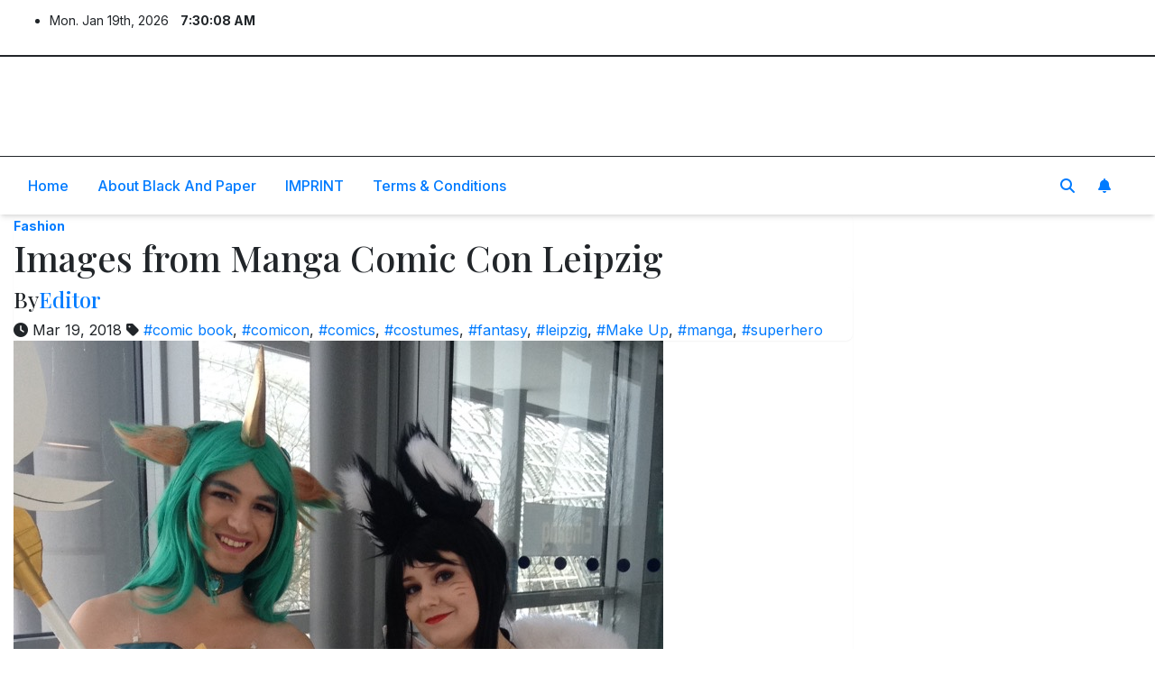

--- FILE ---
content_type: text/html; charset=UTF-8
request_url: https://www.blackandpaper.com/images-from-manga-comic-con-leipzig/
body_size: 15256
content:
<!DOCTYPE html>
<html dir="ltr" lang="en-US" prefix="og: https://ogp.me/ns#">
<head>
<meta charset="UTF-8">
<meta name="viewport" content="width=device-width, initial-scale=1">
<link rel="profile" href="http://gmpg.org/xfn/11">
<title>Images from Manga Comic Con Leipzig – BlackandPaper</title>
	<style>img:is([sizes="auto" i], [sizes^="auto," i]) { contain-intrinsic-size: 3000px 1500px }</style>
	
		<!-- All in One SEO 4.9.1.1 - aioseo.com -->
	<meta name="robots" content="max-image-preview:large" />
	<meta name="author" content="Editor"/>
	<link rel="canonical" href="https://www.blackandpaper.com/images-from-manga-comic-con-leipzig/" />
	<meta name="generator" content="All in One SEO (AIOSEO) 4.9.1.1" />
		<meta property="og:locale" content="en_US" />
		<meta property="og:site_name" content="BlackandPaper – We like it. We Post It." />
		<meta property="og:type" content="article" />
		<meta property="og:title" content="Images from Manga Comic Con Leipzig – BlackandPaper" />
		<meta property="og:url" content="https://www.blackandpaper.com/images-from-manga-comic-con-leipzig/" />
		<meta property="article:published_time" content="2018-03-19T20:13:27+00:00" />
		<meta property="article:modified_time" content="2025-06-29T15:31:08+00:00" />
		<meta property="article:publisher" content="https://www.facebook.com/Blackandpaper" />
		<meta name="twitter:card" content="summary_large_image" />
		<meta name="twitter:site" content="@BlackandPaper1" />
		<meta name="twitter:title" content="Images from Manga Comic Con Leipzig – BlackandPaper" />
		<meta name="twitter:creator" content="@BlackandPaper1" />
		<script type="application/ld+json" class="aioseo-schema">
			{"@context":"https:\/\/schema.org","@graph":[{"@type":"BlogPosting","@id":"https:\/\/www.blackandpaper.com\/images-from-manga-comic-con-leipzig\/#blogposting","name":"Images from Manga Comic Con Leipzig \u2013 BlackandPaper","headline":"Images from Manga Comic Con Leipzig","author":{"@id":"https:\/\/www.blackandpaper.com\/author\/breck\/#author"},"publisher":{"@id":"https:\/\/www.blackandpaper.com\/#organization"},"image":{"@type":"ImageObject","url":"https:\/\/www.blackandpaper.com\/wp-content\/uploads\/2018\/03\/thumb_IMG_0111_1024.jpg","width":720,"height":1080},"datePublished":"2018-03-19T20:13:27+00:00","dateModified":"2025-06-29T15:31:08+00:00","inLanguage":"en-US","mainEntityOfPage":{"@id":"https:\/\/www.blackandpaper.com\/images-from-manga-comic-con-leipzig\/#webpage"},"isPartOf":{"@id":"https:\/\/www.blackandpaper.com\/images-from-manga-comic-con-leipzig\/#webpage"},"articleSection":"Fashion, comic book, comicon, comics, costumes, fantasy, leipzig, Make Up, manga, superhero, Gallery"},{"@type":"BreadcrumbList","@id":"https:\/\/www.blackandpaper.com\/images-from-manga-comic-con-leipzig\/#breadcrumblist","itemListElement":[{"@type":"ListItem","@id":"https:\/\/www.blackandpaper.com#listItem","position":1,"name":"Home","item":"https:\/\/www.blackandpaper.com","nextItem":{"@type":"ListItem","@id":"https:\/\/www.blackandpaper.com\/category\/fashion\/#listItem","name":"Fashion"}},{"@type":"ListItem","@id":"https:\/\/www.blackandpaper.com\/category\/fashion\/#listItem","position":2,"name":"Fashion","item":"https:\/\/www.blackandpaper.com\/category\/fashion\/","nextItem":{"@type":"ListItem","@id":"https:\/\/www.blackandpaper.com\/images-from-manga-comic-con-leipzig\/#listItem","name":"Images from Manga Comic Con Leipzig"},"previousItem":{"@type":"ListItem","@id":"https:\/\/www.blackandpaper.com#listItem","name":"Home"}},{"@type":"ListItem","@id":"https:\/\/www.blackandpaper.com\/images-from-manga-comic-con-leipzig\/#listItem","position":3,"name":"Images from Manga Comic Con Leipzig","previousItem":{"@type":"ListItem","@id":"https:\/\/www.blackandpaper.com\/category\/fashion\/#listItem","name":"Fashion"}}]},{"@type":"Organization","@id":"https:\/\/www.blackandpaper.com\/#organization","name":"BlackandPaper BlackandPaper.com","description":"An online magazine","url":"https:\/\/www.blackandpaper.com\/","logo":{"@type":"ImageObject","url":"https:\/\/www.blackandpaper.com\/wp-content\/uploads\/2025\/06\/Screenshot-2025-06-12-at-17.40.14.png","@id":"https:\/\/www.blackandpaper.com\/images-from-manga-comic-con-leipzig\/#organizationLogo","width":498,"height":776},"image":{"@id":"https:\/\/www.blackandpaper.com\/images-from-manga-comic-con-leipzig\/#organizationLogo"},"sameAs":["https:\/\/www.facebook.com\/Blackandpaper","https:\/\/x.com\/BlackandPaper1","https:\/\/www.instagram.com\/blackandpaper\/","https:\/\/www.tiktok.com\/@blackandpaper","https:\/\/de.pinterest.com\/blackandpaper\/","https:\/\/www.youtube.com\/@blackandpapermagazine","https:\/\/bsky.app\/profile\/blackandpaper.bsky.social"]},{"@type":"Person","@id":"https:\/\/www.blackandpaper.com\/author\/breck\/#author","url":"https:\/\/www.blackandpaper.com\/author\/breck\/","name":"Editor"},{"@type":"WebPage","@id":"https:\/\/www.blackandpaper.com\/images-from-manga-comic-con-leipzig\/#webpage","url":"https:\/\/www.blackandpaper.com\/images-from-manga-comic-con-leipzig\/","name":"Images from Manga Comic Con Leipzig \u2013 BlackandPaper","inLanguage":"en-US","isPartOf":{"@id":"https:\/\/www.blackandpaper.com\/#website"},"breadcrumb":{"@id":"https:\/\/www.blackandpaper.com\/images-from-manga-comic-con-leipzig\/#breadcrumblist"},"author":{"@id":"https:\/\/www.blackandpaper.com\/author\/breck\/#author"},"creator":{"@id":"https:\/\/www.blackandpaper.com\/author\/breck\/#author"},"image":{"@type":"ImageObject","url":"https:\/\/www.blackandpaper.com\/wp-content\/uploads\/2018\/03\/thumb_IMG_0111_1024.jpg","@id":"https:\/\/www.blackandpaper.com\/images-from-manga-comic-con-leipzig\/#mainImage","width":720,"height":1080},"primaryImageOfPage":{"@id":"https:\/\/www.blackandpaper.com\/images-from-manga-comic-con-leipzig\/#mainImage"},"datePublished":"2018-03-19T20:13:27+00:00","dateModified":"2025-06-29T15:31:08+00:00"},{"@type":"WebSite","@id":"https:\/\/www.blackandpaper.com\/#website","url":"https:\/\/www.blackandpaper.com\/","name":"BlackandPaper","description":"We like it. We Post It.","inLanguage":"en-US","publisher":{"@id":"https:\/\/www.blackandpaper.com\/#organization"}}]}
		</script>
		<!-- All in One SEO -->

<link rel='dns-prefetch' href='//www.googletagmanager.com' />
<link rel='dns-prefetch' href='//fonts.googleapis.com' />
<link rel='dns-prefetch' href='//pagead2.googlesyndication.com' />
<link rel="alternate" type="application/rss+xml" title="BlackandPaper &raquo; Feed" href="https://www.blackandpaper.com/feed/" />
<link rel="alternate" type="application/rss+xml" title="BlackandPaper &raquo; Comments Feed" href="https://www.blackandpaper.com/comments/feed/" />
<link rel="alternate" type="application/rss+xml" title="BlackandPaper &raquo; Images from Manga Comic Con Leipzig Comments Feed" href="https://www.blackandpaper.com/images-from-manga-comic-con-leipzig/feed/" />
<script>
window._wpemojiSettings = {"baseUrl":"https:\/\/s.w.org\/images\/core\/emoji\/16.0.1\/72x72\/","ext":".png","svgUrl":"https:\/\/s.w.org\/images\/core\/emoji\/16.0.1\/svg\/","svgExt":".svg","source":{"concatemoji":"https:\/\/www.blackandpaper.com\/wp-includes\/js\/wp-emoji-release.min.js?ver=6.8.3"}};
/*! This file is auto-generated */
!function(s,n){var o,i,e;function c(e){try{var t={supportTests:e,timestamp:(new Date).valueOf()};sessionStorage.setItem(o,JSON.stringify(t))}catch(e){}}function p(e,t,n){e.clearRect(0,0,e.canvas.width,e.canvas.height),e.fillText(t,0,0);var t=new Uint32Array(e.getImageData(0,0,e.canvas.width,e.canvas.height).data),a=(e.clearRect(0,0,e.canvas.width,e.canvas.height),e.fillText(n,0,0),new Uint32Array(e.getImageData(0,0,e.canvas.width,e.canvas.height).data));return t.every(function(e,t){return e===a[t]})}function u(e,t){e.clearRect(0,0,e.canvas.width,e.canvas.height),e.fillText(t,0,0);for(var n=e.getImageData(16,16,1,1),a=0;a<n.data.length;a++)if(0!==n.data[a])return!1;return!0}function f(e,t,n,a){switch(t){case"flag":return n(e,"\ud83c\udff3\ufe0f\u200d\u26a7\ufe0f","\ud83c\udff3\ufe0f\u200b\u26a7\ufe0f")?!1:!n(e,"\ud83c\udde8\ud83c\uddf6","\ud83c\udde8\u200b\ud83c\uddf6")&&!n(e,"\ud83c\udff4\udb40\udc67\udb40\udc62\udb40\udc65\udb40\udc6e\udb40\udc67\udb40\udc7f","\ud83c\udff4\u200b\udb40\udc67\u200b\udb40\udc62\u200b\udb40\udc65\u200b\udb40\udc6e\u200b\udb40\udc67\u200b\udb40\udc7f");case"emoji":return!a(e,"\ud83e\udedf")}return!1}function g(e,t,n,a){var r="undefined"!=typeof WorkerGlobalScope&&self instanceof WorkerGlobalScope?new OffscreenCanvas(300,150):s.createElement("canvas"),o=r.getContext("2d",{willReadFrequently:!0}),i=(o.textBaseline="top",o.font="600 32px Arial",{});return e.forEach(function(e){i[e]=t(o,e,n,a)}),i}function t(e){var t=s.createElement("script");t.src=e,t.defer=!0,s.head.appendChild(t)}"undefined"!=typeof Promise&&(o="wpEmojiSettingsSupports",i=["flag","emoji"],n.supports={everything:!0,everythingExceptFlag:!0},e=new Promise(function(e){s.addEventListener("DOMContentLoaded",e,{once:!0})}),new Promise(function(t){var n=function(){try{var e=JSON.parse(sessionStorage.getItem(o));if("object"==typeof e&&"number"==typeof e.timestamp&&(new Date).valueOf()<e.timestamp+604800&&"object"==typeof e.supportTests)return e.supportTests}catch(e){}return null}();if(!n){if("undefined"!=typeof Worker&&"undefined"!=typeof OffscreenCanvas&&"undefined"!=typeof URL&&URL.createObjectURL&&"undefined"!=typeof Blob)try{var e="postMessage("+g.toString()+"("+[JSON.stringify(i),f.toString(),p.toString(),u.toString()].join(",")+"));",a=new Blob([e],{type:"text/javascript"}),r=new Worker(URL.createObjectURL(a),{name:"wpTestEmojiSupports"});return void(r.onmessage=function(e){c(n=e.data),r.terminate(),t(n)})}catch(e){}c(n=g(i,f,p,u))}t(n)}).then(function(e){for(var t in e)n.supports[t]=e[t],n.supports.everything=n.supports.everything&&n.supports[t],"flag"!==t&&(n.supports.everythingExceptFlag=n.supports.everythingExceptFlag&&n.supports[t]);n.supports.everythingExceptFlag=n.supports.everythingExceptFlag&&!n.supports.flag,n.DOMReady=!1,n.readyCallback=function(){n.DOMReady=!0}}).then(function(){return e}).then(function(){var e;n.supports.everything||(n.readyCallback(),(e=n.source||{}).concatemoji?t(e.concatemoji):e.wpemoji&&e.twemoji&&(t(e.twemoji),t(e.wpemoji)))}))}((window,document),window._wpemojiSettings);
</script>
<style id='wp-emoji-styles-inline-css'>

	img.wp-smiley, img.emoji {
		display: inline !important;
		border: none !important;
		box-shadow: none !important;
		height: 1em !important;
		width: 1em !important;
		margin: 0 0.07em !important;
		vertical-align: -0.1em !important;
		background: none !important;
		padding: 0 !important;
	}
</style>
<link rel='stylesheet' id='wp-block-library-css' href='https://www.blackandpaper.com/wp-includes/css/dist/block-library/style.min.css?ver=6.8.3' media='all' />
<style id='wp-block-library-theme-inline-css'>
.wp-block-audio :where(figcaption){color:#555;font-size:13px;text-align:center}.is-dark-theme .wp-block-audio :where(figcaption){color:#ffffffa6}.wp-block-audio{margin:0 0 1em}.wp-block-code{border:1px solid #ccc;border-radius:4px;font-family:Menlo,Consolas,monaco,monospace;padding:.8em 1em}.wp-block-embed :where(figcaption){color:#555;font-size:13px;text-align:center}.is-dark-theme .wp-block-embed :where(figcaption){color:#ffffffa6}.wp-block-embed{margin:0 0 1em}.blocks-gallery-caption{color:#555;font-size:13px;text-align:center}.is-dark-theme .blocks-gallery-caption{color:#ffffffa6}:root :where(.wp-block-image figcaption){color:#555;font-size:13px;text-align:center}.is-dark-theme :root :where(.wp-block-image figcaption){color:#ffffffa6}.wp-block-image{margin:0 0 1em}.wp-block-pullquote{border-bottom:4px solid;border-top:4px solid;color:currentColor;margin-bottom:1.75em}.wp-block-pullquote cite,.wp-block-pullquote footer,.wp-block-pullquote__citation{color:currentColor;font-size:.8125em;font-style:normal;text-transform:uppercase}.wp-block-quote{border-left:.25em solid;margin:0 0 1.75em;padding-left:1em}.wp-block-quote cite,.wp-block-quote footer{color:currentColor;font-size:.8125em;font-style:normal;position:relative}.wp-block-quote:where(.has-text-align-right){border-left:none;border-right:.25em solid;padding-left:0;padding-right:1em}.wp-block-quote:where(.has-text-align-center){border:none;padding-left:0}.wp-block-quote.is-large,.wp-block-quote.is-style-large,.wp-block-quote:where(.is-style-plain){border:none}.wp-block-search .wp-block-search__label{font-weight:700}.wp-block-search__button{border:1px solid #ccc;padding:.375em .625em}:where(.wp-block-group.has-background){padding:1.25em 2.375em}.wp-block-separator.has-css-opacity{opacity:.4}.wp-block-separator{border:none;border-bottom:2px solid;margin-left:auto;margin-right:auto}.wp-block-separator.has-alpha-channel-opacity{opacity:1}.wp-block-separator:not(.is-style-wide):not(.is-style-dots){width:100px}.wp-block-separator.has-background:not(.is-style-dots){border-bottom:none;height:1px}.wp-block-separator.has-background:not(.is-style-wide):not(.is-style-dots){height:2px}.wp-block-table{margin:0 0 1em}.wp-block-table td,.wp-block-table th{word-break:normal}.wp-block-table :where(figcaption){color:#555;font-size:13px;text-align:center}.is-dark-theme .wp-block-table :where(figcaption){color:#ffffffa6}.wp-block-video :where(figcaption){color:#555;font-size:13px;text-align:center}.is-dark-theme .wp-block-video :where(figcaption){color:#ffffffa6}.wp-block-video{margin:0 0 1em}:root :where(.wp-block-template-part.has-background){margin-bottom:0;margin-top:0;padding:1.25em 2.375em}
</style>
<style id='classic-theme-styles-inline-css'>
/*! This file is auto-generated */
.wp-block-button__link{color:#fff;background-color:#32373c;border-radius:9999px;box-shadow:none;text-decoration:none;padding:calc(.667em + 2px) calc(1.333em + 2px);font-size:1.125em}.wp-block-file__button{background:#32373c;color:#fff;text-decoration:none}
</style>
<link rel='stylesheet' id='aioseo/css/src/vue/standalone/blocks/table-of-contents/global.scss-css' href='https://usercontent.one/wp/www.blackandpaper.com/wp-content/plugins/all-in-one-seo-pack/dist/Lite/assets/css/table-of-contents/global.e90f6d47.css?ver=4.9.1.1&media=1752645065' media='all' />
<style id='global-styles-inline-css'>
:root{--wp--preset--aspect-ratio--square: 1;--wp--preset--aspect-ratio--4-3: 4/3;--wp--preset--aspect-ratio--3-4: 3/4;--wp--preset--aspect-ratio--3-2: 3/2;--wp--preset--aspect-ratio--2-3: 2/3;--wp--preset--aspect-ratio--16-9: 16/9;--wp--preset--aspect-ratio--9-16: 9/16;--wp--preset--color--black: #000000;--wp--preset--color--cyan-bluish-gray: #abb8c3;--wp--preset--color--white: #ffffff;--wp--preset--color--pale-pink: #f78da7;--wp--preset--color--vivid-red: #cf2e2e;--wp--preset--color--luminous-vivid-orange: #ff6900;--wp--preset--color--luminous-vivid-amber: #fcb900;--wp--preset--color--light-green-cyan: #7bdcb5;--wp--preset--color--vivid-green-cyan: #00d084;--wp--preset--color--pale-cyan-blue: #8ed1fc;--wp--preset--color--vivid-cyan-blue: #0693e3;--wp--preset--color--vivid-purple: #9b51e0;--wp--preset--gradient--vivid-cyan-blue-to-vivid-purple: linear-gradient(135deg,rgba(6,147,227,1) 0%,rgb(155,81,224) 100%);--wp--preset--gradient--light-green-cyan-to-vivid-green-cyan: linear-gradient(135deg,rgb(122,220,180) 0%,rgb(0,208,130) 100%);--wp--preset--gradient--luminous-vivid-amber-to-luminous-vivid-orange: linear-gradient(135deg,rgba(252,185,0,1) 0%,rgba(255,105,0,1) 100%);--wp--preset--gradient--luminous-vivid-orange-to-vivid-red: linear-gradient(135deg,rgba(255,105,0,1) 0%,rgb(207,46,46) 100%);--wp--preset--gradient--very-light-gray-to-cyan-bluish-gray: linear-gradient(135deg,rgb(238,238,238) 0%,rgb(169,184,195) 100%);--wp--preset--gradient--cool-to-warm-spectrum: linear-gradient(135deg,rgb(74,234,220) 0%,rgb(151,120,209) 20%,rgb(207,42,186) 40%,rgb(238,44,130) 60%,rgb(251,105,98) 80%,rgb(254,248,76) 100%);--wp--preset--gradient--blush-light-purple: linear-gradient(135deg,rgb(255,206,236) 0%,rgb(152,150,240) 100%);--wp--preset--gradient--blush-bordeaux: linear-gradient(135deg,rgb(254,205,165) 0%,rgb(254,45,45) 50%,rgb(107,0,62) 100%);--wp--preset--gradient--luminous-dusk: linear-gradient(135deg,rgb(255,203,112) 0%,rgb(199,81,192) 50%,rgb(65,88,208) 100%);--wp--preset--gradient--pale-ocean: linear-gradient(135deg,rgb(255,245,203) 0%,rgb(182,227,212) 50%,rgb(51,167,181) 100%);--wp--preset--gradient--electric-grass: linear-gradient(135deg,rgb(202,248,128) 0%,rgb(113,206,126) 100%);--wp--preset--gradient--midnight: linear-gradient(135deg,rgb(2,3,129) 0%,rgb(40,116,252) 100%);--wp--preset--font-size--small: 13px;--wp--preset--font-size--medium: 20px;--wp--preset--font-size--large: 36px;--wp--preset--font-size--x-large: 42px;--wp--preset--spacing--20: 0.44rem;--wp--preset--spacing--30: 0.67rem;--wp--preset--spacing--40: 1rem;--wp--preset--spacing--50: 1.5rem;--wp--preset--spacing--60: 2.25rem;--wp--preset--spacing--70: 3.38rem;--wp--preset--spacing--80: 5.06rem;--wp--preset--shadow--natural: 6px 6px 9px rgba(0, 0, 0, 0.2);--wp--preset--shadow--deep: 12px 12px 50px rgba(0, 0, 0, 0.4);--wp--preset--shadow--sharp: 6px 6px 0px rgba(0, 0, 0, 0.2);--wp--preset--shadow--outlined: 6px 6px 0px -3px rgba(255, 255, 255, 1), 6px 6px rgba(0, 0, 0, 1);--wp--preset--shadow--crisp: 6px 6px 0px rgba(0, 0, 0, 1);}:root :where(.is-layout-flow) > :first-child{margin-block-start: 0;}:root :where(.is-layout-flow) > :last-child{margin-block-end: 0;}:root :where(.is-layout-flow) > *{margin-block-start: 24px;margin-block-end: 0;}:root :where(.is-layout-constrained) > :first-child{margin-block-start: 0;}:root :where(.is-layout-constrained) > :last-child{margin-block-end: 0;}:root :where(.is-layout-constrained) > *{margin-block-start: 24px;margin-block-end: 0;}:root :where(.is-layout-flex){gap: 24px;}:root :where(.is-layout-grid){gap: 24px;}body .is-layout-flex{display: flex;}.is-layout-flex{flex-wrap: wrap;align-items: center;}.is-layout-flex > :is(*, div){margin: 0;}body .is-layout-grid{display: grid;}.is-layout-grid > :is(*, div){margin: 0;}.has-black-color{color: var(--wp--preset--color--black) !important;}.has-cyan-bluish-gray-color{color: var(--wp--preset--color--cyan-bluish-gray) !important;}.has-white-color{color: var(--wp--preset--color--white) !important;}.has-pale-pink-color{color: var(--wp--preset--color--pale-pink) !important;}.has-vivid-red-color{color: var(--wp--preset--color--vivid-red) !important;}.has-luminous-vivid-orange-color{color: var(--wp--preset--color--luminous-vivid-orange) !important;}.has-luminous-vivid-amber-color{color: var(--wp--preset--color--luminous-vivid-amber) !important;}.has-light-green-cyan-color{color: var(--wp--preset--color--light-green-cyan) !important;}.has-vivid-green-cyan-color{color: var(--wp--preset--color--vivid-green-cyan) !important;}.has-pale-cyan-blue-color{color: var(--wp--preset--color--pale-cyan-blue) !important;}.has-vivid-cyan-blue-color{color: var(--wp--preset--color--vivid-cyan-blue) !important;}.has-vivid-purple-color{color: var(--wp--preset--color--vivid-purple) !important;}.has-black-background-color{background-color: var(--wp--preset--color--black) !important;}.has-cyan-bluish-gray-background-color{background-color: var(--wp--preset--color--cyan-bluish-gray) !important;}.has-white-background-color{background-color: var(--wp--preset--color--white) !important;}.has-pale-pink-background-color{background-color: var(--wp--preset--color--pale-pink) !important;}.has-vivid-red-background-color{background-color: var(--wp--preset--color--vivid-red) !important;}.has-luminous-vivid-orange-background-color{background-color: var(--wp--preset--color--luminous-vivid-orange) !important;}.has-luminous-vivid-amber-background-color{background-color: var(--wp--preset--color--luminous-vivid-amber) !important;}.has-light-green-cyan-background-color{background-color: var(--wp--preset--color--light-green-cyan) !important;}.has-vivid-green-cyan-background-color{background-color: var(--wp--preset--color--vivid-green-cyan) !important;}.has-pale-cyan-blue-background-color{background-color: var(--wp--preset--color--pale-cyan-blue) !important;}.has-vivid-cyan-blue-background-color{background-color: var(--wp--preset--color--vivid-cyan-blue) !important;}.has-vivid-purple-background-color{background-color: var(--wp--preset--color--vivid-purple) !important;}.has-black-border-color{border-color: var(--wp--preset--color--black) !important;}.has-cyan-bluish-gray-border-color{border-color: var(--wp--preset--color--cyan-bluish-gray) !important;}.has-white-border-color{border-color: var(--wp--preset--color--white) !important;}.has-pale-pink-border-color{border-color: var(--wp--preset--color--pale-pink) !important;}.has-vivid-red-border-color{border-color: var(--wp--preset--color--vivid-red) !important;}.has-luminous-vivid-orange-border-color{border-color: var(--wp--preset--color--luminous-vivid-orange) !important;}.has-luminous-vivid-amber-border-color{border-color: var(--wp--preset--color--luminous-vivid-amber) !important;}.has-light-green-cyan-border-color{border-color: var(--wp--preset--color--light-green-cyan) !important;}.has-vivid-green-cyan-border-color{border-color: var(--wp--preset--color--vivid-green-cyan) !important;}.has-pale-cyan-blue-border-color{border-color: var(--wp--preset--color--pale-cyan-blue) !important;}.has-vivid-cyan-blue-border-color{border-color: var(--wp--preset--color--vivid-cyan-blue) !important;}.has-vivid-purple-border-color{border-color: var(--wp--preset--color--vivid-purple) !important;}.has-vivid-cyan-blue-to-vivid-purple-gradient-background{background: var(--wp--preset--gradient--vivid-cyan-blue-to-vivid-purple) !important;}.has-light-green-cyan-to-vivid-green-cyan-gradient-background{background: var(--wp--preset--gradient--light-green-cyan-to-vivid-green-cyan) !important;}.has-luminous-vivid-amber-to-luminous-vivid-orange-gradient-background{background: var(--wp--preset--gradient--luminous-vivid-amber-to-luminous-vivid-orange) !important;}.has-luminous-vivid-orange-to-vivid-red-gradient-background{background: var(--wp--preset--gradient--luminous-vivid-orange-to-vivid-red) !important;}.has-very-light-gray-to-cyan-bluish-gray-gradient-background{background: var(--wp--preset--gradient--very-light-gray-to-cyan-bluish-gray) !important;}.has-cool-to-warm-spectrum-gradient-background{background: var(--wp--preset--gradient--cool-to-warm-spectrum) !important;}.has-blush-light-purple-gradient-background{background: var(--wp--preset--gradient--blush-light-purple) !important;}.has-blush-bordeaux-gradient-background{background: var(--wp--preset--gradient--blush-bordeaux) !important;}.has-luminous-dusk-gradient-background{background: var(--wp--preset--gradient--luminous-dusk) !important;}.has-pale-ocean-gradient-background{background: var(--wp--preset--gradient--pale-ocean) !important;}.has-electric-grass-gradient-background{background: var(--wp--preset--gradient--electric-grass) !important;}.has-midnight-gradient-background{background: var(--wp--preset--gradient--midnight) !important;}.has-small-font-size{font-size: var(--wp--preset--font-size--small) !important;}.has-medium-font-size{font-size: var(--wp--preset--font-size--medium) !important;}.has-large-font-size{font-size: var(--wp--preset--font-size--large) !important;}.has-x-large-font-size{font-size: var(--wp--preset--font-size--x-large) !important;}
:root :where(.wp-block-pullquote){font-size: 1.5em;line-height: 1.6;}
</style>
<link rel='stylesheet' id='ansar-import-css' href='https://usercontent.one/wp/www.blackandpaper.com/wp-content/plugins/ansar-import/public/css/ansar-import-public.css?ver=2.0.8&media=1752645065' media='all' />
<link rel='stylesheet' id='contact-form-7-css' href='https://usercontent.one/wp/www.blackandpaper.com/wp-content/plugins/contact-form-7/includes/css/styles.css?ver=6.1.3&media=1752645065' media='all' />
<link rel='stylesheet' id='newsup-fonts-css' href='//fonts.googleapis.com/css?family=Montserrat%3A400%2C500%2C700%2C800%7CWork%2BSans%3A300%2C400%2C500%2C600%2C700%2C800%2C900%26display%3Dswap&#038;subset=latin%2Clatin-ext' media='all' />
<link rel='stylesheet' id='bootstrap-css' href='https://usercontent.one/wp/www.blackandpaper.com/wp-content/themes/newsup/css/bootstrap.css?ver=6.8.3&media=1752645065' media='all' />
<link rel='stylesheet' id='newsup-style-css' href='https://usercontent.one/wp/www.blackandpaper.com/wp-content/themes/pulse-news/style.css?ver=6.8.3&media=1752645065' media='all' />
<link rel='stylesheet' id='font-awesome-5-all-css' href='https://usercontent.one/wp/www.blackandpaper.com/wp-content/themes/newsup/css/font-awesome/css/all.min.css?ver=6.8.3&media=1752645065' media='all' />
<link rel='stylesheet' id='font-awesome-4-shim-css' href='https://usercontent.one/wp/www.blackandpaper.com/wp-content/themes/newsup/css/font-awesome/css/v4-shims.min.css?ver=6.8.3&media=1752645065' media='all' />
<link rel='stylesheet' id='owl-carousel-css' href='https://usercontent.one/wp/www.blackandpaper.com/wp-content/themes/newsup/css/owl.carousel.css?ver=6.8.3&media=1752645065' media='all' />
<link rel='stylesheet' id='smartmenus-css' href='https://usercontent.one/wp/www.blackandpaper.com/wp-content/themes/newsup/css/jquery.smartmenus.bootstrap.css?ver=6.8.3&media=1752645065' media='all' />
<link rel='stylesheet' id='newsup-custom-css-css' href='https://usercontent.one/wp/www.blackandpaper.com/wp-content/themes/newsup/inc/ansar/customize/css/customizer.css?ver=1.0&media=1752645065' media='all' />
<link rel='stylesheet' id='pulse-news-fonts-css' href='//fonts.googleapis.com/css?family=Playfair+Display%3A300%2C400%2C500%2C600%2C700%2C800%2C900%7CInter%3A400%2C500%2C700&#038;subset=latin%2Clatin-ext' media='all' />
<link rel='stylesheet' id='tablepress-default-css' href='https://usercontent.one/wp/www.blackandpaper.com/wp-content/plugins/tablepress/css/build/default.css?ver=3.2.5&media=1752645065' media='all' />
<link rel='stylesheet' id='newsup-style-parent-css' href='https://usercontent.one/wp/www.blackandpaper.com/wp-content/themes/newsup/style.css?ver=6.8.3&media=1752645065' media='all' />
<link rel='stylesheet' id='pulse-news-style-css' href='https://usercontent.one/wp/www.blackandpaper.com/wp-content/themes/pulse-news/style.css?ver=1.0&media=1752645065' media='all' />
<link rel='stylesheet' id='pulse-news-default-css-css' href='https://usercontent.one/wp/www.blackandpaper.com/wp-content/themes/pulse-news/css/colors/default.css?ver=6.8.3&media=1752645065' media='all' />
<script src="https://www.blackandpaper.com/wp-includes/js/jquery/jquery.min.js?ver=3.7.1" id="jquery-core-js"></script>
<script src="https://www.blackandpaper.com/wp-includes/js/jquery/jquery-migrate.min.js?ver=3.4.1" id="jquery-migrate-js"></script>
<script src="https://usercontent.one/wp/www.blackandpaper.com/wp-content/plugins/ansar-import/public/js/ansar-import-public.js?ver=2.0.8&media=1752645065" id="ansar-import-js"></script>
<script src="https://usercontent.one/wp/www.blackandpaper.com/wp-content/themes/newsup/js/navigation.js?ver=6.8.3&media=1752645065" id="newsup-navigation-js"></script>
<script src="https://usercontent.one/wp/www.blackandpaper.com/wp-content/themes/newsup/js/bootstrap.js?ver=6.8.3&media=1752645065" id="bootstrap-js"></script>
<script src="https://usercontent.one/wp/www.blackandpaper.com/wp-content/themes/newsup/js/owl.carousel.min.js?ver=6.8.3&media=1752645065" id="owl-carousel-min-js"></script>
<script src="https://usercontent.one/wp/www.blackandpaper.com/wp-content/themes/newsup/js/jquery.smartmenus.js?ver=6.8.3&media=1752645065" id="smartmenus-js-js"></script>
<script src="https://usercontent.one/wp/www.blackandpaper.com/wp-content/themes/newsup/js/jquery.smartmenus.bootstrap.js?ver=6.8.3&media=1752645065" id="bootstrap-smartmenus-js-js"></script>
<script src="https://usercontent.one/wp/www.blackandpaper.com/wp-content/themes/newsup/js/jquery.marquee.js?ver=6.8.3&media=1752645065" id="newsup-marquee-js-js"></script>
<script src="https://usercontent.one/wp/www.blackandpaper.com/wp-content/themes/newsup/js/main.js?ver=6.8.3&media=1752645065" id="newsup-main-js-js"></script>

<!-- Google tag (gtag.js) snippet added by Site Kit -->
<!-- Google Analytics snippet added by Site Kit -->
<script src="https://www.googletagmanager.com/gtag/js?id=GT-KTBKBGP5" id="google_gtagjs-js" async></script>
<script id="google_gtagjs-js-after">
window.dataLayer = window.dataLayer || [];function gtag(){dataLayer.push(arguments);}
gtag("set","linker",{"domains":["www.blackandpaper.com"]});
gtag("js", new Date());
gtag("set", "developer_id.dZTNiMT", true);
gtag("config", "GT-KTBKBGP5");
 window._googlesitekit = window._googlesitekit || {}; window._googlesitekit.throttledEvents = []; window._googlesitekit.gtagEvent = (name, data) => { var key = JSON.stringify( { name, data } ); if ( !! window._googlesitekit.throttledEvents[ key ] ) { return; } window._googlesitekit.throttledEvents[ key ] = true; setTimeout( () => { delete window._googlesitekit.throttledEvents[ key ]; }, 5 ); gtag( "event", name, { ...data, event_source: "site-kit" } ); };
</script>
<link rel="https://api.w.org/" href="https://www.blackandpaper.com/wp-json/" /><link rel="alternate" title="JSON" type="application/json" href="https://www.blackandpaper.com/wp-json/wp/v2/posts/5841" /><link rel="EditURI" type="application/rsd+xml" title="RSD" href="https://www.blackandpaper.com/xmlrpc.php?rsd" />
<meta name="generator" content="WordPress 6.8.3" />
<link rel='shortlink' href='https://www.blackandpaper.com/?p=5841' />
<link rel="alternate" title="oEmbed (JSON)" type="application/json+oembed" href="https://www.blackandpaper.com/wp-json/oembed/1.0/embed?url=https%3A%2F%2Fwww.blackandpaper.com%2Fimages-from-manga-comic-con-leipzig%2F" />
<link rel="alternate" title="oEmbed (XML)" type="text/xml+oembed" href="https://www.blackandpaper.com/wp-json/oembed/1.0/embed?url=https%3A%2F%2Fwww.blackandpaper.com%2Fimages-from-manga-comic-con-leipzig%2F&#038;format=xml" />
<meta name="generator" content="Site Kit by Google 1.167.0" /><style>[class*=" icon-oc-"],[class^=icon-oc-]{speak:none;font-style:normal;font-weight:400;font-variant:normal;text-transform:none;line-height:1;-webkit-font-smoothing:antialiased;-moz-osx-font-smoothing:grayscale}.icon-oc-one-com-white-32px-fill:before{content:"901"}.icon-oc-one-com:before{content:"900"}#one-com-icon,.toplevel_page_onecom-wp .wp-menu-image{speak:none;display:flex;align-items:center;justify-content:center;text-transform:none;line-height:1;-webkit-font-smoothing:antialiased;-moz-osx-font-smoothing:grayscale}.onecom-wp-admin-bar-item>a,.toplevel_page_onecom-wp>.wp-menu-name{font-size:16px;font-weight:400;line-height:1}.toplevel_page_onecom-wp>.wp-menu-name img{width:69px;height:9px;}.wp-submenu-wrap.wp-submenu>.wp-submenu-head>img{width:88px;height:auto}.onecom-wp-admin-bar-item>a img{height:7px!important}.onecom-wp-admin-bar-item>a img,.toplevel_page_onecom-wp>.wp-menu-name img{opacity:.8}.onecom-wp-admin-bar-item.hover>a img,.toplevel_page_onecom-wp.wp-has-current-submenu>.wp-menu-name img,li.opensub>a.toplevel_page_onecom-wp>.wp-menu-name img{opacity:1}#one-com-icon:before,.onecom-wp-admin-bar-item>a:before,.toplevel_page_onecom-wp>.wp-menu-image:before{content:'';position:static!important;background-color:rgba(240,245,250,.4);border-radius:102px;width:18px;height:18px;padding:0!important}.onecom-wp-admin-bar-item>a:before{width:14px;height:14px}.onecom-wp-admin-bar-item.hover>a:before,.toplevel_page_onecom-wp.opensub>a>.wp-menu-image:before,.toplevel_page_onecom-wp.wp-has-current-submenu>.wp-menu-image:before{background-color:#76b82a}.onecom-wp-admin-bar-item>a{display:inline-flex!important;align-items:center;justify-content:center}#one-com-logo-wrapper{font-size:4em}#one-com-icon{vertical-align:middle}.imagify-welcome{display:none !important;}</style><link rel="pingback" href="https://www.blackandpaper.com/xmlrpc.php"> 
<style type="text/css" id="custom-background-css">
    .wrapper { background-color: ffffff; }
</style>

<!-- Google AdSense meta tags added by Site Kit -->
<meta name="google-adsense-platform-account" content="ca-host-pub-2644536267352236">
<meta name="google-adsense-platform-domain" content="sitekit.withgoogle.com">
<!-- End Google AdSense meta tags added by Site Kit -->
    <style type="text/css">
            body .site-title a,
        body .site-description {
            color: #fff;
        }

        .site-branding-text .site-title a {
                font-size: px;
            }

            @media only screen and (max-width: 640px) {
                .site-branding-text .site-title a {
                    font-size: 40px;

                }
            }

            @media only screen and (max-width: 375px) {
                .site-branding-text .site-title a {
                    font-size: 32px;

                }
            }

        </style>
    <style id="custom-background-css">
body.custom-background { background-color: #ffffff; }
</style>
	
<!-- Google Tag Manager snippet added by Site Kit -->
<script>
			( function( w, d, s, l, i ) {
				w[l] = w[l] || [];
				w[l].push( {'gtm.start': new Date().getTime(), event: 'gtm.js'} );
				var f = d.getElementsByTagName( s )[0],
					j = d.createElement( s ), dl = l != 'dataLayer' ? '&l=' + l : '';
				j.async = true;
				j.src = 'https://www.googletagmanager.com/gtm.js?id=' + i + dl;
				f.parentNode.insertBefore( j, f );
			} )( window, document, 'script', 'dataLayer', 'GTM-TZRX6N3T' );
			
</script>

<!-- End Google Tag Manager snippet added by Site Kit -->

<!-- Google AdSense snippet added by Site Kit -->
<script async src="https://pagead2.googlesyndication.com/pagead/js/adsbygoogle.js?client=ca-pub-6901227197458108&amp;host=ca-host-pub-2644536267352236" crossorigin="anonymous"></script>

<!-- End Google AdSense snippet added by Site Kit -->
<link rel="icon" href="https://usercontent.one/wp/www.blackandpaper.com/wp-content/uploads/2017/04/cropped-logo2-1-32x32.jpg?media=1752645065" sizes="32x32" />
<link rel="icon" href="https://usercontent.one/wp/www.blackandpaper.com/wp-content/uploads/2017/04/cropped-logo2-1-192x192.jpg?media=1752645065" sizes="192x192" />
<link rel="apple-touch-icon" href="https://usercontent.one/wp/www.blackandpaper.com/wp-content/uploads/2017/04/cropped-logo2-1-180x180.jpg?media=1752645065" />
<meta name="msapplication-TileImage" content="https://usercontent.one/wp/www.blackandpaper.com/wp-content/uploads/2017/04/cropped-logo2-1-270x270.jpg?media=1752645065" />
</head>
<body class="wp-singular post-template-default single single-post postid-5841 single-format-gallery custom-background wp-embed-responsive wp-theme-newsup wp-child-theme-pulse-news ta-hide-date-author-in-list" >
		<!-- Google Tag Manager (noscript) snippet added by Site Kit -->
		<noscript>
			<iframe src="https://www.googletagmanager.com/ns.html?id=GTM-TZRX6N3T" height="0" width="0" style="display:none;visibility:hidden"></iframe>
		</noscript>
		<!-- End Google Tag Manager (noscript) snippet added by Site Kit -->
		<div id="page" class="site">
<a class="skip-link screen-reader-text" href="#content">
Skip to content</a>
<div class="wrapper">
  <header class="mg-headwidget">
      <!--==================== TOP BAR ====================-->
      <div class="mg-head-detail hidden-xs">
    <div class="container-fluid">
        <div class="row align-items-center">
            <div class="col-md-6 col-xs-12">
                <ul class="info-left">
                                <li>Mon. Jan 19th, 2026                 <span  id="time" class="time"></span>
                        </li>
                        </ul>
            </div>
            <div class="col-md-6 col-xs-12">
                <ul class="mg-social info-right">
                                    </ul>
            </div>
        </div>
    </div>
</div>
      <div class="clearfix"></div>

      
      <div class="mg-nav-widget-area-back" style='background-image: url("https://usercontent.one/wp/www.blackandpaper.com/wp-content/themes/newsup/images/head-back.jpg?media=1752645065" );'>
                <div class="overlay">
          <div class="inner"  style="background-color:#fff;" > 
              <div class="container-fluid">
                  <div class="mg-nav-widget-area">
                    <div class="row align-items-center">
                      <div class="col-md-3 text-center-xs">
                        <div class="navbar-header">
                          <div class="site-logo">
                                                      </div>
                          <div class="site-branding-text ">
                                                            <p class="site-title"> <a href="https://www.blackandpaper.com/" rel="home">BlackandPaper</a></p>
                                                            <p class="site-description">We like it. We Post It.</p>
                          </div>    
                        </div>
                      </div>
                                          </div>
                  </div>
              </div>
          </div>
        </div>
      </div>
    <div class="mg-menu-full">
      <nav class="navbar navbar-expand-lg navbar-wp">
        <div class="container-fluid">
          <!-- Right nav -->
          <div class="m-header align-items-center">
                            <a class="mobilehomebtn" href="https://www.blackandpaper.com"><span class="fa-solid fa-house-chimney"></span></a>
              <!-- navbar-toggle -->
              <button class="navbar-toggler mx-auto" type="button" data-toggle="collapse" data-target="#navbar-wp" aria-controls="navbarSupportedContent" aria-expanded="false" aria-label="Toggle navigation">
                <span class="burger">
                  <span class="burger-line"></span>
                  <span class="burger-line"></span>
                  <span class="burger-line"></span>
                </span>
              </button>
              <!-- /navbar-toggle -->
                          <div class="dropdown show mg-search-box pr-2">
                <a class="dropdown-toggle msearch ml-auto" href="#" role="button" id="dropdownMenuLink" data-toggle="dropdown" aria-haspopup="true" aria-expanded="false">
                <i class="fas fa-search"></i>
                </a> 
                <div class="dropdown-menu searchinner" aria-labelledby="dropdownMenuLink">
                    <form role="search" method="get" id="searchform" action="https://www.blackandpaper.com/">
  <div class="input-group">
    <input type="search" class="form-control" placeholder="Search" value="" name="s" />
    <span class="input-group-btn btn-default">
    <button type="submit" class="btn"> <i class="fas fa-search"></i> </button>
    </span> </div>
</form>                </div>
            </div>
                  <a href="#" target="_blank" class="btn-bell btn-theme mx-2"><i class="fa fa-bell"></i></a>
                      
          </div>
          <!-- /Right nav --> 
          <div class="collapse navbar-collapse" id="navbar-wp">
            <div class="d-md-block">
              <ul class="nav navbar-nav mr-auto "><li class="nav-item menu-item "><a class="nav-link " href="https://www.blackandpaper.com/" title="Home">Home</a></li><li class="nav-item menu-item page_item dropdown page-item-176"><a class="nav-link" href="https://www.blackandpaper.com/about-the-black-and-paper/">About Black and Paper</a></li><li class="nav-item menu-item page_item dropdown page-item-6033"><a class="nav-link" href="https://www.blackandpaper.com/imprint/">IMPRINT</a></li><li class="nav-item menu-item page_item dropdown page-item-5726"><a class="nav-link" href="https://www.blackandpaper.com/privacy-policy/">Privacy Policy</a></li><li class="nav-item menu-item page_item dropdown page-item-12871"><a class="nav-link" href="https://www.blackandpaper.com/terms-conditions/">Terms &#038; conditions</a></li></ul>
            </div>      
          </div>
          <!-- Right nav -->
          <div class="desk-header d-lg-flex pl-3 ml-auto my-2 my-lg-0 position-relative align-items-center">
                        <div class="dropdown show mg-search-box pr-2">
                <a class="dropdown-toggle msearch ml-auto" href="#" role="button" id="dropdownMenuLink" data-toggle="dropdown" aria-haspopup="true" aria-expanded="false">
                <i class="fas fa-search"></i>
                </a> 
                <div class="dropdown-menu searchinner" aria-labelledby="dropdownMenuLink">
                    <form role="search" method="get" id="searchform" action="https://www.blackandpaper.com/">
  <div class="input-group">
    <input type="search" class="form-control" placeholder="Search" value="" name="s" />
    <span class="input-group-btn btn-default">
    <button type="submit" class="btn"> <i class="fas fa-search"></i> </button>
    </span> </div>
</form>                </div>
            </div>
                  <a href="#" target="_blank" class="btn-bell btn-theme mx-2"><i class="fa fa-bell"></i></a>
                  </div>
          <!-- /Right nav -->
      </div>
      </nav> <!-- /Navigation -->
    </div>
  </header>
<div class="clearfix"></div>
<!-- =========================
     Page Content Section      
============================== -->
<main id="content" class="single-class content">
  <!--container-->
    <div class="container-fluid">
      <!--row-->
        <div class="row">
                  <div class="col-lg-9 col-md-8">
                                <div class="mg-blog-post-box"> 
                    <div class="mg-header">
                        <div class="mg-blog-category"><a class="newsup-categories category-color-1" href="https://www.blackandpaper.com/category/fashion/" alt="View all posts in Fashion"> 
                                 Fashion
                             </a></div>                        <h1 class="title single"> <a title="Permalink to: Images from Manga Comic Con Leipzig">
                            Images from Manga Comic Con Leipzig</a>
                        </h1>
                                                <div class="media mg-info-author-block"> 
                                                        <a class="mg-author-pic" href="https://www.blackandpaper.com/author/breck/">  </a>
                                                        <div class="media-body">
                                                            <h4 class="media-heading"><span>By</span><a href="https://www.blackandpaper.com/author/breck/">Editor</a></h4>
                                                            <span class="mg-blog-date"><i class="fas fa-clock"></i> 
                                    Mar 19, 2018                                </span>
                                                                <span class="newsup-tags"><i class="fas fa-tag"></i>
                                     <a href="https://www.blackandpaper.com/tag/comic-book/">#comic book</a>,  <a href="https://www.blackandpaper.com/tag/comicon/">#comicon</a>,  <a href="https://www.blackandpaper.com/tag/comics/">#comics</a>,  <a href="https://www.blackandpaper.com/tag/costumes/">#costumes</a>,  <a href="https://www.blackandpaper.com/tag/fantasy/">#fantasy</a>,  <a href="https://www.blackandpaper.com/tag/leipzig/">#leipzig</a>,  <a href="https://www.blackandpaper.com/tag/make-up/">#Make Up</a>,  <a href="https://www.blackandpaper.com/tag/manga/">#manga</a>, <a href="https://www.blackandpaper.com/tag/superhero/">#superhero</a>                                    </span>
                                                            </div>
                        </div>
                                            </div>
                    <img width="720" height="1080" src="https://usercontent.one/wp/www.blackandpaper.com/wp-content/uploads/2018/03/thumb_IMG_0111_1024.jpg?media=1752645065" class="img-fluid single-featured-image wp-post-image" alt="" decoding="async" fetchpriority="high" srcset="https://usercontent.one/wp/www.blackandpaper.com/wp-content/uploads/2018/03/thumb_IMG_0111_1024.jpg?media=1752645065 720w, https://usercontent.one/wp/www.blackandpaper.com/wp-content/uploads/2018/03/thumb_IMG_0111_1024-200x300.jpg?media=1752645065 200w, https://usercontent.one/wp/www.blackandpaper.com/wp-content/uploads/2018/03/thumb_IMG_0111_1024-683x1024.jpg?media=1752645065 683w, https://usercontent.one/wp/www.blackandpaper.com/wp-content/uploads/2018/03/thumb_IMG_0111_1024-450x675.jpg?media=1752645065 450w, https://usercontent.one/wp/www.blackandpaper.com/wp-content/uploads/2018/03/thumb_IMG_0111_1024-333x500.jpg?media=1752645065 333w" sizes="(max-width: 720px) 100vw, 720px" />                    <article class="page-content-single small single">
                        <div id='gallery-1' class='gallery galleryid-5841 gallery-columns-3 gallery-size-medium'><figure class='gallery-item'>
			<div class='gallery-icon portrait'>
				<a href='https://www.blackandpaper.com/book-lovers-dream/thumb_img_0133_1024/'><img decoding="async" width="200" height="300" src="https://usercontent.one/wp/www.blackandpaper.com/wp-content/uploads/2018/03/thumb_IMG_0133_1024-200x300.jpg?media=1752645065" class="attachment-medium size-medium" alt="" srcset="https://usercontent.one/wp/www.blackandpaper.com/wp-content/uploads/2018/03/thumb_IMG_0133_1024-200x300.jpg?media=1752645065 200w, https://usercontent.one/wp/www.blackandpaper.com/wp-content/uploads/2018/03/thumb_IMG_0133_1024-683x1024.jpg?media=1752645065 683w, https://usercontent.one/wp/www.blackandpaper.com/wp-content/uploads/2018/03/thumb_IMG_0133_1024-450x675.jpg?media=1752645065 450w, https://usercontent.one/wp/www.blackandpaper.com/wp-content/uploads/2018/03/thumb_IMG_0133_1024-333x500.jpg?media=1752645065 333w, https://usercontent.one/wp/www.blackandpaper.com/wp-content/uploads/2018/03/thumb_IMG_0133_1024.jpg?media=1752645065 720w" sizes="(max-width: 200px) 100vw, 200px" /></a>
			</div></figure><figure class='gallery-item'>
			<div class='gallery-icon portrait'>
				<a href='https://www.blackandpaper.com/book-lovers-dream/thumb_img_0119_1024/'><img loading="lazy" decoding="async" width="200" height="300" src="https://usercontent.one/wp/www.blackandpaper.com/wp-content/uploads/2018/03/thumb_IMG_0119_1024-200x300.jpg?media=1752645065" class="attachment-medium size-medium" alt="" srcset="https://usercontent.one/wp/www.blackandpaper.com/wp-content/uploads/2018/03/thumb_IMG_0119_1024-200x300.jpg?media=1752645065 200w, https://usercontent.one/wp/www.blackandpaper.com/wp-content/uploads/2018/03/thumb_IMG_0119_1024-683x1024.jpg?media=1752645065 683w, https://usercontent.one/wp/www.blackandpaper.com/wp-content/uploads/2018/03/thumb_IMG_0119_1024-450x675.jpg?media=1752645065 450w, https://usercontent.one/wp/www.blackandpaper.com/wp-content/uploads/2018/03/thumb_IMG_0119_1024-333x500.jpg?media=1752645065 333w, https://usercontent.one/wp/www.blackandpaper.com/wp-content/uploads/2018/03/thumb_IMG_0119_1024.jpg?media=1752645065 720w" sizes="auto, (max-width: 200px) 100vw, 200px" /></a>
			</div></figure><figure class='gallery-item'>
			<div class='gallery-icon portrait'>
				<a href='https://www.blackandpaper.com/book-lovers-dream/thumb_img_0111_1024/'><img loading="lazy" decoding="async" width="200" height="300" src="https://usercontent.one/wp/www.blackandpaper.com/wp-content/uploads/2018/03/thumb_IMG_0111_1024-200x300.jpg?media=1752645065" class="attachment-medium size-medium" alt="" srcset="https://usercontent.one/wp/www.blackandpaper.com/wp-content/uploads/2018/03/thumb_IMG_0111_1024-200x300.jpg?media=1752645065 200w, https://usercontent.one/wp/www.blackandpaper.com/wp-content/uploads/2018/03/thumb_IMG_0111_1024-683x1024.jpg?media=1752645065 683w, https://usercontent.one/wp/www.blackandpaper.com/wp-content/uploads/2018/03/thumb_IMG_0111_1024-450x675.jpg?media=1752645065 450w, https://usercontent.one/wp/www.blackandpaper.com/wp-content/uploads/2018/03/thumb_IMG_0111_1024-333x500.jpg?media=1752645065 333w, https://usercontent.one/wp/www.blackandpaper.com/wp-content/uploads/2018/03/thumb_IMG_0111_1024.jpg?media=1752645065 720w" sizes="auto, (max-width: 200px) 100vw, 200px" /></a>
			</div></figure><figure class='gallery-item'>
			<div class='gallery-icon portrait'>
				<a href='https://www.blackandpaper.com/book-lovers-dream/screen-shot-2018-03-19-at-19-35-30/'><img loading="lazy" decoding="async" width="234" height="300" src="https://usercontent.one/wp/www.blackandpaper.com/wp-content/uploads/2018/03/Screen-Shot-2018-03-19-at-19.35.30-234x300.png?media=1752645065" class="attachment-medium size-medium" alt="" srcset="https://usercontent.one/wp/www.blackandpaper.com/wp-content/uploads/2018/03/Screen-Shot-2018-03-19-at-19.35.30-234x300.png?media=1752645065 234w, https://usercontent.one/wp/www.blackandpaper.com/wp-content/uploads/2018/03/Screen-Shot-2018-03-19-at-19.35.30-450x576.png?media=1752645065 450w, https://usercontent.one/wp/www.blackandpaper.com/wp-content/uploads/2018/03/Screen-Shot-2018-03-19-at-19.35.30-391x500.png?media=1752645065 391w, https://usercontent.one/wp/www.blackandpaper.com/wp-content/uploads/2018/03/Screen-Shot-2018-03-19-at-19.35.30.png?media=1752645065 464w" sizes="auto, (max-width: 234px) 100vw, 234px" /></a>
			</div></figure><figure class='gallery-item'>
			<div class='gallery-icon portrait'>
				<a href='https://www.blackandpaper.com/book-lovers-dream/screen-shot-2018-03-19-at-19-30-54/'><img loading="lazy" decoding="async" width="210" height="300" src="https://usercontent.one/wp/www.blackandpaper.com/wp-content/uploads/2018/03/Screen-Shot-2018-03-19-at-19.30.54-210x300.png?media=1752645065" class="attachment-medium size-medium" alt="" srcset="https://usercontent.one/wp/www.blackandpaper.com/wp-content/uploads/2018/03/Screen-Shot-2018-03-19-at-19.30.54-210x300.png?media=1752645065 210w, https://usercontent.one/wp/www.blackandpaper.com/wp-content/uploads/2018/03/Screen-Shot-2018-03-19-at-19.30.54-350x500.png?media=1752645065 350w, https://usercontent.one/wp/www.blackandpaper.com/wp-content/uploads/2018/03/Screen-Shot-2018-03-19-at-19.30.54.png?media=1752645065 438w" sizes="auto, (max-width: 210px) 100vw, 210px" /></a>
			</div></figure><figure class='gallery-item'>
			<div class='gallery-icon portrait'>
				<a href='https://www.blackandpaper.com/book-lovers-dream/screen-shot-2018-03-19-at-19-34-13/'><img loading="lazy" decoding="async" width="191" height="300" src="https://usercontent.one/wp/www.blackandpaper.com/wp-content/uploads/2018/03/Screen-Shot-2018-03-19-at-19.34.13-191x300.png?media=1752645065" class="attachment-medium size-medium" alt="" srcset="https://usercontent.one/wp/www.blackandpaper.com/wp-content/uploads/2018/03/Screen-Shot-2018-03-19-at-19.34.13-191x300.png?media=1752645065 191w, https://usercontent.one/wp/www.blackandpaper.com/wp-content/uploads/2018/03/Screen-Shot-2018-03-19-at-19.34.13-318x500.png?media=1752645065 318w, https://usercontent.one/wp/www.blackandpaper.com/wp-content/uploads/2018/03/Screen-Shot-2018-03-19-at-19.34.13.png?media=1752645065 404w" sizes="auto, (max-width: 191px) 100vw, 191px" /></a>
			</div></figure><figure class='gallery-item'>
			<div class='gallery-icon portrait'>
				<a href='https://www.blackandpaper.com/book-lovers-dream/screen-shot-2018-03-19-at-19-30-23/'><img loading="lazy" decoding="async" width="225" height="300" src="https://usercontent.one/wp/www.blackandpaper.com/wp-content/uploads/2018/03/Screen-Shot-2018-03-19-at-19.30.23-225x300.png?media=1752645065" class="attachment-medium size-medium" alt="" srcset="https://usercontent.one/wp/www.blackandpaper.com/wp-content/uploads/2018/03/Screen-Shot-2018-03-19-at-19.30.23-225x300.png?media=1752645065 225w, https://usercontent.one/wp/www.blackandpaper.com/wp-content/uploads/2018/03/Screen-Shot-2018-03-19-at-19.30.23-450x600.png?media=1752645065 450w, https://usercontent.one/wp/www.blackandpaper.com/wp-content/uploads/2018/03/Screen-Shot-2018-03-19-at-19.30.23-375x500.png?media=1752645065 375w, https://usercontent.one/wp/www.blackandpaper.com/wp-content/uploads/2018/03/Screen-Shot-2018-03-19-at-19.30.23.png?media=1752645065 470w" sizes="auto, (max-width: 225px) 100vw, 225px" /></a>
			</div></figure><figure class='gallery-item'>
			<div class='gallery-icon portrait'>
				<a href='https://www.blackandpaper.com/book-lovers-dream/screen-shot-2018-03-19-at-19-24-39/'><img loading="lazy" decoding="async" width="250" height="300" src="https://usercontent.one/wp/www.blackandpaper.com/wp-content/uploads/2018/03/Screen-Shot-2018-03-19-at-19.24.39-250x300.png?media=1752645065" class="attachment-medium size-medium" alt="" srcset="https://usercontent.one/wp/www.blackandpaper.com/wp-content/uploads/2018/03/Screen-Shot-2018-03-19-at-19.24.39-250x300.png?media=1752645065 250w, https://usercontent.one/wp/www.blackandpaper.com/wp-content/uploads/2018/03/Screen-Shot-2018-03-19-at-19.24.39-450x540.png?media=1752645065 450w, https://usercontent.one/wp/www.blackandpaper.com/wp-content/uploads/2018/03/Screen-Shot-2018-03-19-at-19.24.39-417x500.png?media=1752645065 417w, https://usercontent.one/wp/www.blackandpaper.com/wp-content/uploads/2018/03/Screen-Shot-2018-03-19-at-19.24.39.png?media=1752645065 539w" sizes="auto, (max-width: 250px) 100vw, 250px" /></a>
			</div></figure><figure class='gallery-item'>
			<div class='gallery-icon portrait'>
				<a href='https://www.blackandpaper.com/book-lovers-dream/img_9286/'><img loading="lazy" decoding="async" width="225" height="300" src="https://usercontent.one/wp/www.blackandpaper.com/wp-content/uploads/2018/03/IMG_9286-e1521490009285-225x300.jpg?media=1752645065" class="attachment-medium size-medium" alt="" srcset="https://usercontent.one/wp/www.blackandpaper.com/wp-content/uploads/2018/03/IMG_9286-e1521490009285-225x300.jpg?media=1752645065 225w, https://usercontent.one/wp/www.blackandpaper.com/wp-content/uploads/2018/03/IMG_9286-e1521490009285-768x1024.jpg?media=1752645065 768w, https://usercontent.one/wp/www.blackandpaper.com/wp-content/uploads/2018/03/IMG_9286-e1521490009285-450x600.jpg?media=1752645065 450w, https://usercontent.one/wp/www.blackandpaper.com/wp-content/uploads/2018/03/IMG_9286-e1521490009285-850x1133.jpg?media=1752645065 850w, https://usercontent.one/wp/www.blackandpaper.com/wp-content/uploads/2018/03/IMG_9286-e1521490009285-1024x1365.jpg?media=1752645065 1024w, https://usercontent.one/wp/www.blackandpaper.com/wp-content/uploads/2018/03/IMG_9286-e1521490009285-375x500.jpg?media=1752645065 375w" sizes="auto, (max-width: 225px) 100vw, 225px" /></a>
			</div></figure><figure class='gallery-item'>
			<div class='gallery-icon portrait'>
				<a href='https://www.blackandpaper.com/book-lovers-dream/img_9296/'><img loading="lazy" decoding="async" width="225" height="300" src="https://usercontent.one/wp/www.blackandpaper.com/wp-content/uploads/2018/03/IMG_9296-e1521490085968-225x300.jpg?media=1752645065" class="attachment-medium size-medium" alt="" srcset="https://usercontent.one/wp/www.blackandpaper.com/wp-content/uploads/2018/03/IMG_9296-e1521490085968-225x300.jpg?media=1752645065 225w, https://usercontent.one/wp/www.blackandpaper.com/wp-content/uploads/2018/03/IMG_9296-e1521490085968-768x1024.jpg?media=1752645065 768w, https://usercontent.one/wp/www.blackandpaper.com/wp-content/uploads/2018/03/IMG_9296-e1521490085968-450x600.jpg?media=1752645065 450w, https://usercontent.one/wp/www.blackandpaper.com/wp-content/uploads/2018/03/IMG_9296-e1521490085968-850x1133.jpg?media=1752645065 850w, https://usercontent.one/wp/www.blackandpaper.com/wp-content/uploads/2018/03/IMG_9296-e1521490085968-1024x1365.jpg?media=1752645065 1024w, https://usercontent.one/wp/www.blackandpaper.com/wp-content/uploads/2018/03/IMG_9296-e1521490085968-375x500.jpg?media=1752645065 375w" sizes="auto, (max-width: 225px) 100vw, 225px" /></a>
			</div></figure><figure class='gallery-item'>
			<div class='gallery-icon portrait'>
				<a href='https://www.blackandpaper.com/book-lovers-dream/img_9299/'><img loading="lazy" decoding="async" width="225" height="300" src="https://usercontent.one/wp/www.blackandpaper.com/wp-content/uploads/2018/03/IMG_9299-e1521490106778-225x300.jpg?media=1752645065" class="attachment-medium size-medium" alt="" srcset="https://usercontent.one/wp/www.blackandpaper.com/wp-content/uploads/2018/03/IMG_9299-e1521490106778-225x300.jpg?media=1752645065 225w, https://usercontent.one/wp/www.blackandpaper.com/wp-content/uploads/2018/03/IMG_9299-e1521490106778-768x1024.jpg?media=1752645065 768w, https://usercontent.one/wp/www.blackandpaper.com/wp-content/uploads/2018/03/IMG_9299-e1521490106778-450x600.jpg?media=1752645065 450w, https://usercontent.one/wp/www.blackandpaper.com/wp-content/uploads/2018/03/IMG_9299-e1521490106778-850x1133.jpg?media=1752645065 850w, https://usercontent.one/wp/www.blackandpaper.com/wp-content/uploads/2018/03/IMG_9299-e1521490106778-1024x1365.jpg?media=1752645065 1024w, https://usercontent.one/wp/www.blackandpaper.com/wp-content/uploads/2018/03/IMG_9299-e1521490106778-375x500.jpg?media=1752645065 375w" sizes="auto, (max-width: 225px) 100vw, 225px" /></a>
			</div></figure><figure class='gallery-item'>
			<div class='gallery-icon portrait'>
				<a href='https://www.blackandpaper.com/book-lovers-dream/img_9280/'><img loading="lazy" decoding="async" width="225" height="300" src="https://usercontent.one/wp/www.blackandpaper.com/wp-content/uploads/2018/03/IMG_9280-e1521490130934-225x300.jpg?media=1752645065" class="attachment-medium size-medium" alt="" srcset="https://usercontent.one/wp/www.blackandpaper.com/wp-content/uploads/2018/03/IMG_9280-e1521490130934-225x300.jpg?media=1752645065 225w, https://usercontent.one/wp/www.blackandpaper.com/wp-content/uploads/2018/03/IMG_9280-e1521490130934-768x1024.jpg?media=1752645065 768w, https://usercontent.one/wp/www.blackandpaper.com/wp-content/uploads/2018/03/IMG_9280-e1521490130934-450x600.jpg?media=1752645065 450w, https://usercontent.one/wp/www.blackandpaper.com/wp-content/uploads/2018/03/IMG_9280-e1521490130934-850x1133.jpg?media=1752645065 850w, https://usercontent.one/wp/www.blackandpaper.com/wp-content/uploads/2018/03/IMG_9280-e1521490130934-1024x1365.jpg?media=1752645065 1024w, https://usercontent.one/wp/www.blackandpaper.com/wp-content/uploads/2018/03/IMG_9280-e1521490130934-375x500.jpg?media=1752645065 375w" sizes="auto, (max-width: 225px) 100vw, 225px" /></a>
			</div></figure><figure class='gallery-item'>
			<div class='gallery-icon landscape'>
				<a href='https://www.blackandpaper.com/book-lovers-dream/img_9277/'><img loading="lazy" decoding="async" width="300" height="225" src="https://usercontent.one/wp/www.blackandpaper.com/wp-content/uploads/2018/03/IMG_9277-300x225.jpg?media=1752645065" class="attachment-medium size-medium" alt="" srcset="https://usercontent.one/wp/www.blackandpaper.com/wp-content/uploads/2018/03/IMG_9277-300x225.jpg?media=1752645065 300w, https://usercontent.one/wp/www.blackandpaper.com/wp-content/uploads/2018/03/IMG_9277-768x576.jpg?media=1752645065 768w, https://usercontent.one/wp/www.blackandpaper.com/wp-content/uploads/2018/03/IMG_9277-1024x768.jpg?media=1752645065 1024w, https://usercontent.one/wp/www.blackandpaper.com/wp-content/uploads/2018/03/IMG_9277-450x338.jpg?media=1752645065 450w, https://usercontent.one/wp/www.blackandpaper.com/wp-content/uploads/2018/03/IMG_9277-850x638.jpg?media=1752645065 850w, https://usercontent.one/wp/www.blackandpaper.com/wp-content/uploads/2018/03/IMG_9277-667x500.jpg?media=1752645065 667w" sizes="auto, (max-width: 300px) 100vw, 300px" /></a>
			</div></figure><figure class='gallery-item'>
			<div class='gallery-icon landscape'>
				<a href='https://www.blackandpaper.com/book-lovers-dream/img_9268/'><img loading="lazy" decoding="async" width="300" height="225" src="https://usercontent.one/wp/www.blackandpaper.com/wp-content/uploads/2018/03/IMG_9268-300x225.jpg?media=1752645065" class="attachment-medium size-medium" alt="" srcset="https://usercontent.one/wp/www.blackandpaper.com/wp-content/uploads/2018/03/IMG_9268-300x225.jpg?media=1752645065 300w, https://usercontent.one/wp/www.blackandpaper.com/wp-content/uploads/2018/03/IMG_9268-768x576.jpg?media=1752645065 768w, https://usercontent.one/wp/www.blackandpaper.com/wp-content/uploads/2018/03/IMG_9268-1024x768.jpg?media=1752645065 1024w, https://usercontent.one/wp/www.blackandpaper.com/wp-content/uploads/2018/03/IMG_9268-450x338.jpg?media=1752645065 450w, https://usercontent.one/wp/www.blackandpaper.com/wp-content/uploads/2018/03/IMG_9268-850x638.jpg?media=1752645065 850w, https://usercontent.one/wp/www.blackandpaper.com/wp-content/uploads/2018/03/IMG_9268-667x500.jpg?media=1752645065 667w" sizes="auto, (max-width: 300px) 100vw, 300px" /></a>
			</div></figure><figure class='gallery-item'>
			<div class='gallery-icon landscape'>
				<a href='https://www.blackandpaper.com/book-lovers-dream/img_9266/'><img loading="lazy" decoding="async" width="300" height="225" src="https://usercontent.one/wp/www.blackandpaper.com/wp-content/uploads/2018/03/IMG_9266-300x225.jpg?media=1752645065" class="attachment-medium size-medium" alt="" srcset="https://usercontent.one/wp/www.blackandpaper.com/wp-content/uploads/2018/03/IMG_9266-300x225.jpg?media=1752645065 300w, https://usercontent.one/wp/www.blackandpaper.com/wp-content/uploads/2018/03/IMG_9266-768x576.jpg?media=1752645065 768w, https://usercontent.one/wp/www.blackandpaper.com/wp-content/uploads/2018/03/IMG_9266-1024x768.jpg?media=1752645065 1024w, https://usercontent.one/wp/www.blackandpaper.com/wp-content/uploads/2018/03/IMG_9266-450x338.jpg?media=1752645065 450w, https://usercontent.one/wp/www.blackandpaper.com/wp-content/uploads/2018/03/IMG_9266-850x638.jpg?media=1752645065 850w, https://usercontent.one/wp/www.blackandpaper.com/wp-content/uploads/2018/03/IMG_9266-667x500.jpg?media=1752645065 667w" sizes="auto, (max-width: 300px) 100vw, 300px" /></a>
			</div></figure><figure class='gallery-item'>
			<div class='gallery-icon portrait'>
				<a href='https://www.blackandpaper.com/book-lovers-dream/img_9246/'><img loading="lazy" decoding="async" width="225" height="300" src="https://usercontent.one/wp/www.blackandpaper.com/wp-content/uploads/2018/03/IMG_9246-e1521489949789-225x300.jpg?media=1752645065" class="attachment-medium size-medium" alt="" srcset="https://usercontent.one/wp/www.blackandpaper.com/wp-content/uploads/2018/03/IMG_9246-e1521489949789-225x300.jpg?media=1752645065 225w, https://usercontent.one/wp/www.blackandpaper.com/wp-content/uploads/2018/03/IMG_9246-e1521489949789-768x1024.jpg?media=1752645065 768w, https://usercontent.one/wp/www.blackandpaper.com/wp-content/uploads/2018/03/IMG_9246-e1521489949789-450x600.jpg?media=1752645065 450w, https://usercontent.one/wp/www.blackandpaper.com/wp-content/uploads/2018/03/IMG_9246-e1521489949789-850x1133.jpg?media=1752645065 850w, https://usercontent.one/wp/www.blackandpaper.com/wp-content/uploads/2018/03/IMG_9246-e1521489949789-1024x1365.jpg?media=1752645065 1024w, https://usercontent.one/wp/www.blackandpaper.com/wp-content/uploads/2018/03/IMG_9246-e1521489949789-375x500.jpg?media=1752645065 375w" sizes="auto, (max-width: 225px) 100vw, 225px" /></a>
			</div></figure><figure class='gallery-item'>
			<div class='gallery-icon landscape'>
				<a href='https://www.blackandpaper.com/book-lovers-dream/img_9248/'><img loading="lazy" decoding="async" width="300" height="225" src="https://usercontent.one/wp/www.blackandpaper.com/wp-content/uploads/2018/03/IMG_9248-300x225.jpg?media=1752645065" class="attachment-medium size-medium" alt="" srcset="https://usercontent.one/wp/www.blackandpaper.com/wp-content/uploads/2018/03/IMG_9248-300x225.jpg?media=1752645065 300w, https://usercontent.one/wp/www.blackandpaper.com/wp-content/uploads/2018/03/IMG_9248-768x576.jpg?media=1752645065 768w, https://usercontent.one/wp/www.blackandpaper.com/wp-content/uploads/2018/03/IMG_9248-1024x768.jpg?media=1752645065 1024w, https://usercontent.one/wp/www.blackandpaper.com/wp-content/uploads/2018/03/IMG_9248-450x338.jpg?media=1752645065 450w, https://usercontent.one/wp/www.blackandpaper.com/wp-content/uploads/2018/03/IMG_9248-850x638.jpg?media=1752645065 850w, https://usercontent.one/wp/www.blackandpaper.com/wp-content/uploads/2018/03/IMG_9248-667x500.jpg?media=1752645065 667w" sizes="auto, (max-width: 300px) 100vw, 300px" /></a>
			</div></figure><figure class='gallery-item'>
			<div class='gallery-icon landscape'>
				<a href='https://www.blackandpaper.com/book-lovers-dream/img_9251/'><img loading="lazy" decoding="async" width="300" height="225" src="https://usercontent.one/wp/www.blackandpaper.com/wp-content/uploads/2018/03/IMG_9251-300x225.jpg?media=1752645065" class="attachment-medium size-medium" alt="" srcset="https://usercontent.one/wp/www.blackandpaper.com/wp-content/uploads/2018/03/IMG_9251-300x225.jpg?media=1752645065 300w, https://usercontent.one/wp/www.blackandpaper.com/wp-content/uploads/2018/03/IMG_9251-768x576.jpg?media=1752645065 768w, https://usercontent.one/wp/www.blackandpaper.com/wp-content/uploads/2018/03/IMG_9251-1024x768.jpg?media=1752645065 1024w, https://usercontent.one/wp/www.blackandpaper.com/wp-content/uploads/2018/03/IMG_9251-450x338.jpg?media=1752645065 450w, https://usercontent.one/wp/www.blackandpaper.com/wp-content/uploads/2018/03/IMG_9251-850x638.jpg?media=1752645065 850w, https://usercontent.one/wp/www.blackandpaper.com/wp-content/uploads/2018/03/IMG_9251-667x500.jpg?media=1752645065 667w" sizes="auto, (max-width: 300px) 100vw, 300px" /></a>
			</div></figure><figure class='gallery-item'>
			<div class='gallery-icon landscape'>
				<a href='https://www.blackandpaper.com/book-lovers-dream/img_9262/'><img loading="lazy" decoding="async" width="300" height="225" src="https://usercontent.one/wp/www.blackandpaper.com/wp-content/uploads/2018/03/IMG_9262-300x225.jpg?media=1752645065" class="attachment-medium size-medium" alt="" srcset="https://usercontent.one/wp/www.blackandpaper.com/wp-content/uploads/2018/03/IMG_9262-300x225.jpg?media=1752645065 300w, https://usercontent.one/wp/www.blackandpaper.com/wp-content/uploads/2018/03/IMG_9262-768x576.jpg?media=1752645065 768w, https://usercontent.one/wp/www.blackandpaper.com/wp-content/uploads/2018/03/IMG_9262-1024x768.jpg?media=1752645065 1024w, https://usercontent.one/wp/www.blackandpaper.com/wp-content/uploads/2018/03/IMG_9262-450x338.jpg?media=1752645065 450w, https://usercontent.one/wp/www.blackandpaper.com/wp-content/uploads/2018/03/IMG_9262-850x638.jpg?media=1752645065 850w, https://usercontent.one/wp/www.blackandpaper.com/wp-content/uploads/2018/03/IMG_9262-667x500.jpg?media=1752645065 667w" sizes="auto, (max-width: 300px) 100vw, 300px" /></a>
			</div></figure><figure class='gallery-item'>
			<div class='gallery-icon portrait'>
				<a href='https://www.blackandpaper.com/book-lovers-dream/img_9242/'><img loading="lazy" decoding="async" width="225" height="300" src="https://usercontent.one/wp/www.blackandpaper.com/wp-content/uploads/2018/03/IMG_9242-e1521489967594-225x300.jpg?media=1752645065" class="attachment-medium size-medium" alt="" srcset="https://usercontent.one/wp/www.blackandpaper.com/wp-content/uploads/2018/03/IMG_9242-e1521489967594-225x300.jpg?media=1752645065 225w, https://usercontent.one/wp/www.blackandpaper.com/wp-content/uploads/2018/03/IMG_9242-e1521489967594-768x1024.jpg?media=1752645065 768w, https://usercontent.one/wp/www.blackandpaper.com/wp-content/uploads/2018/03/IMG_9242-e1521489967594-450x600.jpg?media=1752645065 450w, https://usercontent.one/wp/www.blackandpaper.com/wp-content/uploads/2018/03/IMG_9242-e1521489967594-850x1133.jpg?media=1752645065 850w, https://usercontent.one/wp/www.blackandpaper.com/wp-content/uploads/2018/03/IMG_9242-e1521489967594-1024x1365.jpg?media=1752645065 1024w, https://usercontent.one/wp/www.blackandpaper.com/wp-content/uploads/2018/03/IMG_9242-e1521489967594-375x500.jpg?media=1752645065 375w" sizes="auto, (max-width: 225px) 100vw, 225px" /></a>
			</div></figure>
		</div>

        <script>
        function pinIt() {
        var e = document.createElement('script');
        e.setAttribute('type','text/javascript');
        e.setAttribute('charset','UTF-8');
        e.setAttribute('src','https://assets.pinterest.com/js/pinmarklet.js?r='+Math.random()*99999999);
        document.body.appendChild(e);
        }
        </script>
        <div class="post-share">
            <div class="post-share-icons cf">
                <a href="https://www.facebook.com/sharer.php?u=https%3A%2F%2Fwww.blackandpaper.com%2Fimages-from-manga-comic-con-leipzig%2F" class="link facebook" target="_blank" >
                    <i class="fab fa-facebook"></i>
                </a>
                <a href="http://twitter.com/share?url=https%3A%2F%2Fwww.blackandpaper.com%2Fimages-from-manga-comic-con-leipzig%2F&#038;text=Images%20from%20Manga%20Comic%20Con%20Leipzig" class="link x-twitter" target="_blank">
                    <i class="fa-brands fa-x-twitter"></i>
                </a>
                <a href="mailto:?subject=Images%20from%20Manga%20Comic%20Con%20Leipzig&#038;body=https%3A%2F%2Fwww.blackandpaper.com%2Fimages-from-manga-comic-con-leipzig%2F" class="link email" target="_blank" >
                    <i class="fas fa-envelope"></i>
                </a>
                <a href="https://www.linkedin.com/sharing/share-offsite/?url=https%3A%2F%2Fwww.blackandpaper.com%2Fimages-from-manga-comic-con-leipzig%2F&#038;title=Images%20from%20Manga%20Comic%20Con%20Leipzig" class="link linkedin" target="_blank" >
                    <i class="fab fa-linkedin"></i>
                </a>
                <a href="https://telegram.me/share/url?url=https%3A%2F%2Fwww.blackandpaper.com%2Fimages-from-manga-comic-con-leipzig%2F&#038;text&#038;title=Images%20from%20Manga%20Comic%20Con%20Leipzig" class="link telegram" target="_blank" >
                    <i class="fab fa-telegram"></i>
                </a>
                <a href="javascript:pinIt();" class="link pinterest">
                    <i class="fab fa-pinterest"></i>
                </a>
                <a class="print-r" href="javascript:window.print()">
                    <i class="fas fa-print"></i>
                </a>  
            </div>
        </div>
                            <div class="clearfix mb-3"></div>
                        
	<nav class="navigation post-navigation" aria-label="Posts">
		<h2 class="screen-reader-text">Post navigation</h2>
		<div class="nav-links"><div class="nav-previous"><a href="https://www.blackandpaper.com/book-lovers-dream/" rel="prev">Book Lovers Dream <div class="fa fa-angle-double-right"></div><span></span></a></div><div class="nav-next"><a href="https://www.blackandpaper.com/not-just-eye-candy/" rel="next"><div class="fa fa-angle-double-left"></div><span></span> Not Just Eye Candy!</a></div></div>
	</nav>                                          </article>
                </div>
                        <div class="media mg-info-author-block">
            <a class="mg-author-pic" href="https://www.blackandpaper.com/author/breck/"></a>
                <div class="media-body">
                  <h4 class="media-heading">By <a href ="https://www.blackandpaper.com/author/breck/">Editor</a></h4>
                  <p></p>
                </div>
            </div>
                <div class="mg-featured-slider p-3 mb-4">
            <!--Start mg-realated-slider -->
            <!-- mg-sec-title -->
            <div class="mg-sec-title">
                <h4>Related Post</h4>
            </div>
            <!-- // mg-sec-title -->
            <div class="row">
                <!-- featured_post -->
                                    <!-- blog -->
                    <div class="col-md-4">
                        <div class="mg-blog-post-3 minh back-img mb-md-0 mb-2" 
                                                style="background-image: url('https://usercontent.one/wp/www.blackandpaper.com/wp-content/uploads/2026/01/IMG_20260115_104601_027-scaled.jpg?media=1752645065');" >
                            <div class="mg-blog-inner">
                                <div class="mg-blog-category"><a class="newsup-categories category-color-1" href="https://www.blackandpaper.com/category/fashion/" alt="View all posts in Fashion"> 
                                 Fashion
                             </a></div>                                <h4 class="title"> <a href="https://www.blackandpaper.com/a-suit-style-influence-at-pitti-uomo/" title="Permalink to: A Suit Style Influence at Pitti Uomo">
                                  A Suit Style Influence at Pitti Uomo</a>
                                 </h4>
                                <div class="mg-blog-meta"> 
                                                                        <span class="mg-blog-date">
                                        <i class="fas fa-clock"></i>
                                        Jan 18, 2026                                    </span>
                                            <a class="auth" href="https://www.blackandpaper.com/author/breck/">
            <i class="fas fa-user-circle"></i>Editor        </a>
     
                                </div>   
                            </div>
                        </div>
                    </div>
                    <!-- blog -->
                                        <!-- blog -->
                    <div class="col-md-4">
                        <div class="mg-blog-post-3 minh back-img mb-md-0 mb-2" 
                                                style="background-image: url('https://usercontent.one/wp/www.blackandpaper.com/wp-content/uploads/2026/01/1D85A022-0F95-446B-B954-E8D66C9B1C8C_1_105_c.jpeg?media=1752645065');" >
                            <div class="mg-blog-inner">
                                <div class="mg-blog-category"><a class="newsup-categories category-color-1" href="https://www.blackandpaper.com/category/fashion/" alt="View all posts in Fashion"> 
                                 Fashion
                             </a></div>                                <h4 class="title"> <a href="https://www.blackandpaper.com/being-just-dandy-at-pitti-uomo/" title="Permalink to: Being Just Dandy at Pitti Uomo">
                                  Being Just Dandy at Pitti Uomo</a>
                                 </h4>
                                <div class="mg-blog-meta"> 
                                                                        <span class="mg-blog-date">
                                        <i class="fas fa-clock"></i>
                                        Jan 17, 2026                                    </span>
                                            <a class="auth" href="https://www.blackandpaper.com/author/breck/">
            <i class="fas fa-user-circle"></i>Editor        </a>
     
                                </div>   
                            </div>
                        </div>
                    </div>
                    <!-- blog -->
                                        <!-- blog -->
                    <div class="col-md-4">
                        <div class="mg-blog-post-3 minh back-img mb-md-0 mb-2" 
                                                style="background-image: url('https://usercontent.one/wp/www.blackandpaper.com/wp-content/uploads/2025/11/Insta360logo.jpg?media=1752645065');" >
                            <div class="mg-blog-inner">
                                <div class="mg-blog-category"><a class="newsup-categories category-color-1" href="https://www.blackandpaper.com/category/fashion/" alt="View all posts in Fashion"> 
                                 Fashion
                             </a><a class="newsup-categories category-color-1" href="https://www.blackandpaper.com/category/technology/" alt="View all posts in Technology"> 
                                 Technology
                             </a></div>                                <h4 class="title"> <a href="https://www.blackandpaper.com/in-florence-with-the-insta360-ace-pro-2/" title="Permalink to: In Florence with the Insta360 Ace Pro 2">
                                  In Florence with the Insta360 Ace Pro 2</a>
                                 </h4>
                                <div class="mg-blog-meta"> 
                                                                        <span class="mg-blog-date">
                                        <i class="fas fa-clock"></i>
                                        Jan 16, 2026                                    </span>
                                            <a class="auth" href="https://www.blackandpaper.com/author/breck/">
            <i class="fas fa-user-circle"></i>Editor        </a>
     
                                </div>   
                            </div>
                        </div>
                    </div>
                    <!-- blog -->
                                </div> 
        </div>
        <!--End mg-realated-slider -->
                </div>
        <aside class="col-lg-3 col-md-4 sidebar-sticky">
                        </aside>
        </div>
      <!--row-->
    </div>
  <!--container-->
</main>
    <div class="container-fluid missed-section mg-posts-sec-inner">
          
        <div class="missed-inner">
            <div class="row">
                                <div class="col-md-12">
                    <div class="mg-sec-title">
                        <!-- mg-sec-title -->
                        <h4>You missed</h4>
                    </div>
                </div>
                                <!--col-md-3-->
                <div class="col-lg-3 col-sm-6 pulse animated">
                    <div class="mg-blog-post-3 minh back-img mb-lg-0"  style="background-image: url('https://usercontent.one/wp/www.blackandpaper.com/wp-content/uploads/2026/01/IMG_20260115_104601_027-scaled.jpg?media=1752645065');" >
                        <a class="link-div" href="https://www.blackandpaper.com/a-suit-style-influence-at-pitti-uomo/"></a>
                        <div class="mg-blog-inner">
                        <div class="mg-blog-category"><a class="newsup-categories category-color-1" href="https://www.blackandpaper.com/category/fashion/" alt="View all posts in Fashion"> 
                                 Fashion
                             </a></div> 
                        <h4 class="title"> <a href="https://www.blackandpaper.com/a-suit-style-influence-at-pitti-uomo/" title="Permalink to: A Suit Style Influence at Pitti Uomo"> A Suit Style Influence at Pitti Uomo</a> </h4>
                                    <div class="mg-blog-meta"> 
                    <span class="mg-blog-date"><i class="fas fa-clock"></i>
            <a href="https://www.blackandpaper.com/2026/01/">
                18/01/2026            </a>
        </span>
            <a class="auth" href="https://www.blackandpaper.com/author/breck/">
            <i class="fas fa-user-circle"></i>Editor        </a>
            </div> 
                            </div>
                    </div>
                </div>
                <!--/col-md-3-->
                                <!--col-md-3-->
                <div class="col-lg-3 col-sm-6 pulse animated">
                    <div class="mg-blog-post-3 minh back-img mb-lg-0"  style="background-image: url('https://usercontent.one/wp/www.blackandpaper.com/wp-content/uploads/2026/01/1D85A022-0F95-446B-B954-E8D66C9B1C8C_1_105_c.jpeg?media=1752645065');" >
                        <a class="link-div" href="https://www.blackandpaper.com/being-just-dandy-at-pitti-uomo/"></a>
                        <div class="mg-blog-inner">
                        <div class="mg-blog-category"><a class="newsup-categories category-color-1" href="https://www.blackandpaper.com/category/fashion/" alt="View all posts in Fashion"> 
                                 Fashion
                             </a></div> 
                        <h4 class="title"> <a href="https://www.blackandpaper.com/being-just-dandy-at-pitti-uomo/" title="Permalink to: Being Just Dandy at Pitti Uomo"> Being Just Dandy at Pitti Uomo</a> </h4>
                                    <div class="mg-blog-meta"> 
                    <span class="mg-blog-date"><i class="fas fa-clock"></i>
            <a href="https://www.blackandpaper.com/2026/01/">
                17/01/2026            </a>
        </span>
            <a class="auth" href="https://www.blackandpaper.com/author/breck/">
            <i class="fas fa-user-circle"></i>Editor        </a>
            </div> 
                            </div>
                    </div>
                </div>
                <!--/col-md-3-->
                                <!--col-md-3-->
                <div class="col-lg-3 col-sm-6 pulse animated">
                    <div class="mg-blog-post-3 minh back-img mb-lg-0"  style="background-image: url('https://usercontent.one/wp/www.blackandpaper.com/wp-content/uploads/2025/11/Insta360logo.jpg?media=1752645065');" >
                        <a class="link-div" href="https://www.blackandpaper.com/in-florence-with-the-insta360-ace-pro-2/"></a>
                        <div class="mg-blog-inner">
                        <div class="mg-blog-category"><a class="newsup-categories category-color-1" href="https://www.blackandpaper.com/category/fashion/" alt="View all posts in Fashion"> 
                                 Fashion
                             </a><a class="newsup-categories category-color-1" href="https://www.blackandpaper.com/category/technology/" alt="View all posts in Technology"> 
                                 Technology
                             </a></div> 
                        <h4 class="title"> <a href="https://www.blackandpaper.com/in-florence-with-the-insta360-ace-pro-2/" title="Permalink to: In Florence with the Insta360 Ace Pro 2"> In Florence with the Insta360 Ace Pro 2</a> </h4>
                                    <div class="mg-blog-meta"> 
                    <span class="mg-blog-date"><i class="fas fa-clock"></i>
            <a href="https://www.blackandpaper.com/2026/01/">
                16/01/2026            </a>
        </span>
            <a class="auth" href="https://www.blackandpaper.com/author/breck/">
            <i class="fas fa-user-circle"></i>Editor        </a>
            </div> 
                            </div>
                    </div>
                </div>
                <!--/col-md-3-->
                                <!--col-md-3-->
                <div class="col-lg-3 col-sm-6 pulse animated">
                    <div class="mg-blog-post-3 minh back-img mb-lg-0"  style="background-image: url('https://usercontent.one/wp/www.blackandpaper.com/wp-content/uploads/2026/01/6B0754C9-5BB9-46F3-9E3A-98077E7B9402_1_201_a-scaled.jpeg?media=1752645065');" >
                        <a class="link-div" href="https://www.blackandpaper.com/the-last-day-of-pitti-uomo/"></a>
                        <div class="mg-blog-inner">
                        <div class="mg-blog-category"><a class="newsup-categories category-color-1" href="https://www.blackandpaper.com/category/fashion/" alt="View all posts in Fashion"> 
                                 Fashion
                             </a></div> 
                        <h4 class="title"> <a href="https://www.blackandpaper.com/the-last-day-of-pitti-uomo/" title="Permalink to: The Last Day of Pitti Uomo"> The Last Day of Pitti Uomo</a> </h4>
                                    <div class="mg-blog-meta"> 
                    <span class="mg-blog-date"><i class="fas fa-clock"></i>
            <a href="https://www.blackandpaper.com/2026/01/">
                15/01/2026            </a>
        </span>
            <a class="auth" href="https://www.blackandpaper.com/author/breck/">
            <i class="fas fa-user-circle"></i>Editor        </a>
            </div> 
                            </div>
                    </div>
                </div>
                <!--/col-md-3-->
                            </div>
        </div>
            </div>
    <!--==================== FOOTER AREA ====================-->
        <footer class="footer back-img" >
        <div class="overlay" >
                <!--Start mg-footer-widget-area-->
                <!--End mg-footer-widget-area-->
            <!--Start mg-footer-widget-area-->
        <div class="mg-footer-bottom-area">
            <div class="container-fluid">
                            <div class="row align-items-center">
                    <!--col-md-4-->
                    <div class="col-md-6">
                        <div class="site-logo">
                                                    </div>
                                                <div class="site-branding-text">
                            <p class="site-title-footer"> <a href="https://www.blackandpaper.com/" rel="home">BlackandPaper</a></p>
                            <p class="site-description-footer">We like it. We Post It.</p>
                        </div>
                                            </div>
                    
                    <div class="col-md-6 text-right text-xs">
                        <ul class="mg-social">
                                    <!--/col-md-4-->  
         
                        </ul>
                    </div>
                </div>
                <!--/row-->
            </div>
            <!--/container-->
        </div>
        <!--End mg-footer-widget-area-->
                <div class="mg-footer-copyright">
                        <div class="container-fluid">
            <div class="row">
                 
                <div class="col-md-6 text-xs "> 
                    <p>
                    <a href="https://wordpress.org/">
                    Proudly powered by WordPress                    </a>
                    <span class="sep"> | </span>
                    Theme: Newsup by <a href="https://themeansar.com/" rel="designer">Themeansar</a>.                    </p>
                </div>
                                            <div class="col-md-6 text-md-right text-xs">
                            <ul class="info-right justify-content-center justify-content-md-end "><li class="nav-item menu-item "><a class="nav-link " href="https://www.blackandpaper.com/" title="Home">Home</a></li><li class="nav-item menu-item page_item dropdown page-item-176"><a class="nav-link" href="https://www.blackandpaper.com/about-the-black-and-paper/">About Black and Paper</a></li><li class="nav-item menu-item page_item dropdown page-item-6033"><a class="nav-link" href="https://www.blackandpaper.com/imprint/">IMPRINT</a></li><li class="nav-item menu-item page_item dropdown page-item-5726"><a class="nav-link" href="https://www.blackandpaper.com/privacy-policy/">Privacy Policy</a></li><li class="nav-item menu-item page_item dropdown page-item-12871"><a class="nav-link" href="https://www.blackandpaper.com/terms-conditions/">Terms &#038; conditions</a></li></ul>
                        </div>
                                    </div>
            </div>
        </div>
                </div>
        <!--/overlay-->
        </div>
    </footer>
    <!--/footer-->
  </div>
    <!--/wrapper-->
    <!--Scroll To Top-->
        <a href="#" class="ta_upscr bounceInup animated"><i class="fas fa-angle-up"></i></a>
    <!-- /Scroll To Top -->
<script type="speculationrules">
{"prefetch":[{"source":"document","where":{"and":[{"href_matches":"\/*"},{"not":{"href_matches":["\/wp-*.php","\/wp-admin\/*","\/wp-content\/uploads\/*","\/wp-content\/*","\/wp-content\/plugins\/*","\/wp-content\/themes\/pulse-news\/*","\/wp-content\/themes\/newsup\/*","\/*\\?(.+)"]}},{"not":{"selector_matches":"a[rel~=\"nofollow\"]"}},{"not":{"selector_matches":".no-prefetch, .no-prefetch a"}}]},"eagerness":"conservative"}]}
</script>

	<style>
		.wp-block-search .wp-block-search__label::before, .mg-widget .wp-block-group h2:before, .mg-sidebar .mg-widget .wtitle::before, .mg-sec-title h4::before, footer .mg-widget h6::before {
			background: inherit;
		}
	</style>
	<script type="module" src="https://usercontent.one/wp/www.blackandpaper.com/wp-content/plugins/all-in-one-seo-pack/dist/Lite/assets/table-of-contents.95d0dfce.js?ver=4.9.1.1&media=1752645065" id="aioseo/js/src/vue/standalone/blocks/table-of-contents/frontend.js-js"></script>
<script src="https://www.blackandpaper.com/wp-includes/js/dist/hooks.min.js?ver=4d63a3d491d11ffd8ac6" id="wp-hooks-js"></script>
<script src="https://www.blackandpaper.com/wp-includes/js/dist/i18n.min.js?ver=5e580eb46a90c2b997e6" id="wp-i18n-js"></script>
<script id="wp-i18n-js-after">
wp.i18n.setLocaleData( { 'text direction\u0004ltr': [ 'ltr' ] } );
</script>
<script src="https://usercontent.one/wp/www.blackandpaper.com/wp-content/plugins/contact-form-7/includes/swv/js/index.js?ver=6.1.3&media=1752645065" id="swv-js"></script>
<script id="contact-form-7-js-before">
var wpcf7 = {
    "api": {
        "root": "https:\/\/www.blackandpaper.com\/wp-json\/",
        "namespace": "contact-form-7\/v1"
    }
};
</script>
<script src="https://usercontent.one/wp/www.blackandpaper.com/wp-content/plugins/contact-form-7/includes/js/index.js?ver=6.1.3&media=1752645065" id="contact-form-7-js"></script>
<script src="https://usercontent.one/wp/www.blackandpaper.com/wp-content/plugins/google-site-kit/dist/assets/js/googlesitekit-events-provider-contact-form-7-40476021fb6e59177033.js?media=1752645065" id="googlesitekit-events-provider-contact-form-7-js" defer></script>
<script src="https://usercontent.one/wp/www.blackandpaper.com/wp-content/themes/newsup/js/custom.js?ver=6.8.3&media=1752645065" id="newsup-custom-js"></script>
<script src="https://usercontent.one/wp/www.blackandpaper.com/wp-content/themes/newsup/js/custom-time.js?ver=6.8.3&media=1752645065" id="newsup-custom-time-js"></script>
	<script>
	/(trident|msie)/i.test(navigator.userAgent)&&document.getElementById&&window.addEventListener&&window.addEventListener("hashchange",function(){var t,e=location.hash.substring(1);/^[A-z0-9_-]+$/.test(e)&&(t=document.getElementById(e))&&(/^(?:a|select|input|button|textarea)$/i.test(t.tagName)||(t.tabIndex=-1),t.focus())},!1);
	</script>
	<script id="ocvars">var ocSiteMeta = {plugins: {"a3e4aa5d9179da09d8af9b6802f861a8": 1,"2c9812363c3c947e61f043af3c9852d0": 1,"b904efd4c2b650207df23db3e5b40c86": 1,"a3fe9dc9824eccbd72b7e5263258ab2c": 1}}</script></body>
</html>

--- FILE ---
content_type: text/html; charset=utf-8
request_url: https://www.google.com/recaptcha/api2/aframe
body_size: 267
content:
<!DOCTYPE HTML><html><head><meta http-equiv="content-type" content="text/html; charset=UTF-8"></head><body><script nonce="2HaDWSAd5jgTJxRZeqsd6g">/** Anti-fraud and anti-abuse applications only. See google.com/recaptcha */ try{var clients={'sodar':'https://pagead2.googlesyndication.com/pagead/sodar?'};window.addEventListener("message",function(a){try{if(a.source===window.parent){var b=JSON.parse(a.data);var c=clients[b['id']];if(c){var d=document.createElement('img');d.src=c+b['params']+'&rc='+(localStorage.getItem("rc::a")?sessionStorage.getItem("rc::b"):"");window.document.body.appendChild(d);sessionStorage.setItem("rc::e",parseInt(sessionStorage.getItem("rc::e")||0)+1);localStorage.setItem("rc::h",'1768807806481');}}}catch(b){}});window.parent.postMessage("_grecaptcha_ready", "*");}catch(b){}</script></body></html>